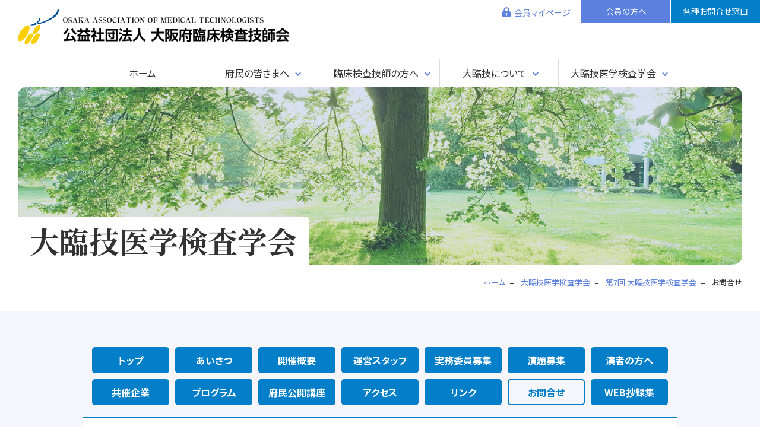

--- FILE ---
content_type: text/html; charset=UTF-8
request_url: https://osaka-amt.or.jp/taikai/taikai07/toiawase/
body_size: 13155
content:
<!DOCTYPE html>
<html lang="ja">
<head>
<!-- アクセス解析コード -->
<!-- Google tag (gtag.js) -->
<script async src="https://www.googletagmanager.com/gtag/js?id=G-4E4VNL427M"></script>
<script>
  window.dataLayer = window.dataLayer || [];
  function gtag(){dataLayer.push(arguments);}
  gtag('js', new Date());

  gtag('config', 'G-4E4VNL427M');
  gtag('config', 'UA-213957334-1');
</script>
<meta charset="UTF-8">
<meta name="viewport" content="width=device-width,initial-scale=1">
<meta http-equiv="X-UA-Compatible" content="IE=edge">


<link rel="preconnect" href="https://fonts.googleapis.com">
<link rel="preconnect" href="https://fonts.gstatic.com" crossorigin>
<link href="https://fonts.googleapis.com/css2?family=Noto+Sans+JP:wght@400;700&family=Noto+Serif+JP:wght@400;700&display=swap" rel="stylesheet">
<link rel="shortcut icon" href="/favicon.ico" type="image/vnd.microsoft.icon">
<link rel="apple-touch-icon" href="https://osaka-amt.or.jp/cms/wp-content/themes/osaka-amtorjp/assets/img/common/favicon_144x144.png" />

<title>お問合せ | 公益社団法人大阪府臨床検査技師会</title>
<meta name='robots' content='max-image-preview:large' />
<link rel='dns-prefetch' href='//challenges.cloudflare.com' />
<link rel='dns-prefetch' href='//use.fontawesome.com' />
<style id='wp-img-auto-sizes-contain-inline-css' type='text/css'>
img:is([sizes=auto i],[sizes^="auto," i]){contain-intrinsic-size:3000px 1500px}
/*# sourceURL=wp-img-auto-sizes-contain-inline-css */
</style>
<style id='wp-emoji-styles-inline-css' type='text/css'>

	img.wp-smiley, img.emoji {
		display: inline !important;
		border: none !important;
		box-shadow: none !important;
		height: 1em !important;
		width: 1em !important;
		margin: 0 0.07em !important;
		vertical-align: -0.1em !important;
		background: none !important;
		padding: 0 !important;
	}
/*# sourceURL=wp-emoji-styles-inline-css */
</style>
<style id='wp-block-library-inline-css' type='text/css'>
:root{--wp-block-synced-color:#7a00df;--wp-block-synced-color--rgb:122,0,223;--wp-bound-block-color:var(--wp-block-synced-color);--wp-editor-canvas-background:#ddd;--wp-admin-theme-color:#007cba;--wp-admin-theme-color--rgb:0,124,186;--wp-admin-theme-color-darker-10:#006ba1;--wp-admin-theme-color-darker-10--rgb:0,107,160.5;--wp-admin-theme-color-darker-20:#005a87;--wp-admin-theme-color-darker-20--rgb:0,90,135;--wp-admin-border-width-focus:2px}@media (min-resolution:192dpi){:root{--wp-admin-border-width-focus:1.5px}}.wp-element-button{cursor:pointer}:root .has-very-light-gray-background-color{background-color:#eee}:root .has-very-dark-gray-background-color{background-color:#313131}:root .has-very-light-gray-color{color:#eee}:root .has-very-dark-gray-color{color:#313131}:root .has-vivid-green-cyan-to-vivid-cyan-blue-gradient-background{background:linear-gradient(135deg,#00d084,#0693e3)}:root .has-purple-crush-gradient-background{background:linear-gradient(135deg,#34e2e4,#4721fb 50%,#ab1dfe)}:root .has-hazy-dawn-gradient-background{background:linear-gradient(135deg,#faaca8,#dad0ec)}:root .has-subdued-olive-gradient-background{background:linear-gradient(135deg,#fafae1,#67a671)}:root .has-atomic-cream-gradient-background{background:linear-gradient(135deg,#fdd79a,#004a59)}:root .has-nightshade-gradient-background{background:linear-gradient(135deg,#330968,#31cdcf)}:root .has-midnight-gradient-background{background:linear-gradient(135deg,#020381,#2874fc)}:root{--wp--preset--font-size--normal:16px;--wp--preset--font-size--huge:42px}.has-regular-font-size{font-size:1em}.has-larger-font-size{font-size:2.625em}.has-normal-font-size{font-size:var(--wp--preset--font-size--normal)}.has-huge-font-size{font-size:var(--wp--preset--font-size--huge)}.has-text-align-center{text-align:center}.has-text-align-left{text-align:left}.has-text-align-right{text-align:right}.has-fit-text{white-space:nowrap!important}#end-resizable-editor-section{display:none}.aligncenter{clear:both}.items-justified-left{justify-content:flex-start}.items-justified-center{justify-content:center}.items-justified-right{justify-content:flex-end}.items-justified-space-between{justify-content:space-between}.screen-reader-text{border:0;clip-path:inset(50%);height:1px;margin:-1px;overflow:hidden;padding:0;position:absolute;width:1px;word-wrap:normal!important}.screen-reader-text:focus{background-color:#ddd;clip-path:none;color:#444;display:block;font-size:1em;height:auto;left:5px;line-height:normal;padding:15px 23px 14px;text-decoration:none;top:5px;width:auto;z-index:100000}html :where(.has-border-color){border-style:solid}html :where([style*=border-top-color]){border-top-style:solid}html :where([style*=border-right-color]){border-right-style:solid}html :where([style*=border-bottom-color]){border-bottom-style:solid}html :where([style*=border-left-color]){border-left-style:solid}html :where([style*=border-width]){border-style:solid}html :where([style*=border-top-width]){border-top-style:solid}html :where([style*=border-right-width]){border-right-style:solid}html :where([style*=border-bottom-width]){border-bottom-style:solid}html :where([style*=border-left-width]){border-left-style:solid}html :where(img[class*=wp-image-]){height:auto;max-width:100%}:where(figure){margin:0 0 1em}html :where(.is-position-sticky){--wp-admin--admin-bar--position-offset:var(--wp-admin--admin-bar--height,0px)}@media screen and (max-width:600px){html :where(.is-position-sticky){--wp-admin--admin-bar--position-offset:0px}}

/*# sourceURL=wp-block-library-inline-css */
</style><style id='global-styles-inline-css' type='text/css'>
:root{--wp--preset--aspect-ratio--square: 1;--wp--preset--aspect-ratio--4-3: 4/3;--wp--preset--aspect-ratio--3-4: 3/4;--wp--preset--aspect-ratio--3-2: 3/2;--wp--preset--aspect-ratio--2-3: 2/3;--wp--preset--aspect-ratio--16-9: 16/9;--wp--preset--aspect-ratio--9-16: 9/16;--wp--preset--color--black: #000000;--wp--preset--color--cyan-bluish-gray: #abb8c3;--wp--preset--color--white: #ffffff;--wp--preset--color--pale-pink: #f78da7;--wp--preset--color--vivid-red: #cf2e2e;--wp--preset--color--luminous-vivid-orange: #ff6900;--wp--preset--color--luminous-vivid-amber: #fcb900;--wp--preset--color--light-green-cyan: #7bdcb5;--wp--preset--color--vivid-green-cyan: #00d084;--wp--preset--color--pale-cyan-blue: #8ed1fc;--wp--preset--color--vivid-cyan-blue: #0693e3;--wp--preset--color--vivid-purple: #9b51e0;--wp--preset--gradient--vivid-cyan-blue-to-vivid-purple: linear-gradient(135deg,rgb(6,147,227) 0%,rgb(155,81,224) 100%);--wp--preset--gradient--light-green-cyan-to-vivid-green-cyan: linear-gradient(135deg,rgb(122,220,180) 0%,rgb(0,208,130) 100%);--wp--preset--gradient--luminous-vivid-amber-to-luminous-vivid-orange: linear-gradient(135deg,rgb(252,185,0) 0%,rgb(255,105,0) 100%);--wp--preset--gradient--luminous-vivid-orange-to-vivid-red: linear-gradient(135deg,rgb(255,105,0) 0%,rgb(207,46,46) 100%);--wp--preset--gradient--very-light-gray-to-cyan-bluish-gray: linear-gradient(135deg,rgb(238,238,238) 0%,rgb(169,184,195) 100%);--wp--preset--gradient--cool-to-warm-spectrum: linear-gradient(135deg,rgb(74,234,220) 0%,rgb(151,120,209) 20%,rgb(207,42,186) 40%,rgb(238,44,130) 60%,rgb(251,105,98) 80%,rgb(254,248,76) 100%);--wp--preset--gradient--blush-light-purple: linear-gradient(135deg,rgb(255,206,236) 0%,rgb(152,150,240) 100%);--wp--preset--gradient--blush-bordeaux: linear-gradient(135deg,rgb(254,205,165) 0%,rgb(254,45,45) 50%,rgb(107,0,62) 100%);--wp--preset--gradient--luminous-dusk: linear-gradient(135deg,rgb(255,203,112) 0%,rgb(199,81,192) 50%,rgb(65,88,208) 100%);--wp--preset--gradient--pale-ocean: linear-gradient(135deg,rgb(255,245,203) 0%,rgb(182,227,212) 50%,rgb(51,167,181) 100%);--wp--preset--gradient--electric-grass: linear-gradient(135deg,rgb(202,248,128) 0%,rgb(113,206,126) 100%);--wp--preset--gradient--midnight: linear-gradient(135deg,rgb(2,3,129) 0%,rgb(40,116,252) 100%);--wp--preset--font-size--small: 13px;--wp--preset--font-size--medium: 20px;--wp--preset--font-size--large: 36px;--wp--preset--font-size--x-large: 42px;--wp--preset--spacing--20: 0.44rem;--wp--preset--spacing--30: 0.67rem;--wp--preset--spacing--40: 1rem;--wp--preset--spacing--50: 1.5rem;--wp--preset--spacing--60: 2.25rem;--wp--preset--spacing--70: 3.38rem;--wp--preset--spacing--80: 5.06rem;--wp--preset--shadow--natural: 6px 6px 9px rgba(0, 0, 0, 0.2);--wp--preset--shadow--deep: 12px 12px 50px rgba(0, 0, 0, 0.4);--wp--preset--shadow--sharp: 6px 6px 0px rgba(0, 0, 0, 0.2);--wp--preset--shadow--outlined: 6px 6px 0px -3px rgb(255, 255, 255), 6px 6px rgb(0, 0, 0);--wp--preset--shadow--crisp: 6px 6px 0px rgb(0, 0, 0);}:where(.is-layout-flex){gap: 0.5em;}:where(.is-layout-grid){gap: 0.5em;}body .is-layout-flex{display: flex;}.is-layout-flex{flex-wrap: wrap;align-items: center;}.is-layout-flex > :is(*, div){margin: 0;}body .is-layout-grid{display: grid;}.is-layout-grid > :is(*, div){margin: 0;}:where(.wp-block-columns.is-layout-flex){gap: 2em;}:where(.wp-block-columns.is-layout-grid){gap: 2em;}:where(.wp-block-post-template.is-layout-flex){gap: 1.25em;}:where(.wp-block-post-template.is-layout-grid){gap: 1.25em;}.has-black-color{color: var(--wp--preset--color--black) !important;}.has-cyan-bluish-gray-color{color: var(--wp--preset--color--cyan-bluish-gray) !important;}.has-white-color{color: var(--wp--preset--color--white) !important;}.has-pale-pink-color{color: var(--wp--preset--color--pale-pink) !important;}.has-vivid-red-color{color: var(--wp--preset--color--vivid-red) !important;}.has-luminous-vivid-orange-color{color: var(--wp--preset--color--luminous-vivid-orange) !important;}.has-luminous-vivid-amber-color{color: var(--wp--preset--color--luminous-vivid-amber) !important;}.has-light-green-cyan-color{color: var(--wp--preset--color--light-green-cyan) !important;}.has-vivid-green-cyan-color{color: var(--wp--preset--color--vivid-green-cyan) !important;}.has-pale-cyan-blue-color{color: var(--wp--preset--color--pale-cyan-blue) !important;}.has-vivid-cyan-blue-color{color: var(--wp--preset--color--vivid-cyan-blue) !important;}.has-vivid-purple-color{color: var(--wp--preset--color--vivid-purple) !important;}.has-black-background-color{background-color: var(--wp--preset--color--black) !important;}.has-cyan-bluish-gray-background-color{background-color: var(--wp--preset--color--cyan-bluish-gray) !important;}.has-white-background-color{background-color: var(--wp--preset--color--white) !important;}.has-pale-pink-background-color{background-color: var(--wp--preset--color--pale-pink) !important;}.has-vivid-red-background-color{background-color: var(--wp--preset--color--vivid-red) !important;}.has-luminous-vivid-orange-background-color{background-color: var(--wp--preset--color--luminous-vivid-orange) !important;}.has-luminous-vivid-amber-background-color{background-color: var(--wp--preset--color--luminous-vivid-amber) !important;}.has-light-green-cyan-background-color{background-color: var(--wp--preset--color--light-green-cyan) !important;}.has-vivid-green-cyan-background-color{background-color: var(--wp--preset--color--vivid-green-cyan) !important;}.has-pale-cyan-blue-background-color{background-color: var(--wp--preset--color--pale-cyan-blue) !important;}.has-vivid-cyan-blue-background-color{background-color: var(--wp--preset--color--vivid-cyan-blue) !important;}.has-vivid-purple-background-color{background-color: var(--wp--preset--color--vivid-purple) !important;}.has-black-border-color{border-color: var(--wp--preset--color--black) !important;}.has-cyan-bluish-gray-border-color{border-color: var(--wp--preset--color--cyan-bluish-gray) !important;}.has-white-border-color{border-color: var(--wp--preset--color--white) !important;}.has-pale-pink-border-color{border-color: var(--wp--preset--color--pale-pink) !important;}.has-vivid-red-border-color{border-color: var(--wp--preset--color--vivid-red) !important;}.has-luminous-vivid-orange-border-color{border-color: var(--wp--preset--color--luminous-vivid-orange) !important;}.has-luminous-vivid-amber-border-color{border-color: var(--wp--preset--color--luminous-vivid-amber) !important;}.has-light-green-cyan-border-color{border-color: var(--wp--preset--color--light-green-cyan) !important;}.has-vivid-green-cyan-border-color{border-color: var(--wp--preset--color--vivid-green-cyan) !important;}.has-pale-cyan-blue-border-color{border-color: var(--wp--preset--color--pale-cyan-blue) !important;}.has-vivid-cyan-blue-border-color{border-color: var(--wp--preset--color--vivid-cyan-blue) !important;}.has-vivid-purple-border-color{border-color: var(--wp--preset--color--vivid-purple) !important;}.has-vivid-cyan-blue-to-vivid-purple-gradient-background{background: var(--wp--preset--gradient--vivid-cyan-blue-to-vivid-purple) !important;}.has-light-green-cyan-to-vivid-green-cyan-gradient-background{background: var(--wp--preset--gradient--light-green-cyan-to-vivid-green-cyan) !important;}.has-luminous-vivid-amber-to-luminous-vivid-orange-gradient-background{background: var(--wp--preset--gradient--luminous-vivid-amber-to-luminous-vivid-orange) !important;}.has-luminous-vivid-orange-to-vivid-red-gradient-background{background: var(--wp--preset--gradient--luminous-vivid-orange-to-vivid-red) !important;}.has-very-light-gray-to-cyan-bluish-gray-gradient-background{background: var(--wp--preset--gradient--very-light-gray-to-cyan-bluish-gray) !important;}.has-cool-to-warm-spectrum-gradient-background{background: var(--wp--preset--gradient--cool-to-warm-spectrum) !important;}.has-blush-light-purple-gradient-background{background: var(--wp--preset--gradient--blush-light-purple) !important;}.has-blush-bordeaux-gradient-background{background: var(--wp--preset--gradient--blush-bordeaux) !important;}.has-luminous-dusk-gradient-background{background: var(--wp--preset--gradient--luminous-dusk) !important;}.has-pale-ocean-gradient-background{background: var(--wp--preset--gradient--pale-ocean) !important;}.has-electric-grass-gradient-background{background: var(--wp--preset--gradient--electric-grass) !important;}.has-midnight-gradient-background{background: var(--wp--preset--gradient--midnight) !important;}.has-small-font-size{font-size: var(--wp--preset--font-size--small) !important;}.has-medium-font-size{font-size: var(--wp--preset--font-size--medium) !important;}.has-large-font-size{font-size: var(--wp--preset--font-size--large) !important;}.has-x-large-font-size{font-size: var(--wp--preset--font-size--x-large) !important;}
/*# sourceURL=global-styles-inline-css */
</style>

<style id='classic-theme-styles-inline-css' type='text/css'>
/*! This file is auto-generated */
.wp-block-button__link{color:#fff;background-color:#32373c;border-radius:9999px;box-shadow:none;text-decoration:none;padding:calc(.667em + 2px) calc(1.333em + 2px);font-size:1.125em}.wp-block-file__button{background:#32373c;color:#fff;text-decoration:none}
/*# sourceURL=/wp-includes/css/classic-themes.min.css */
</style>
<link rel='stylesheet' id='contact-form-7-css' href='https://osaka-amt.or.jp/cms/wp-content/plugins/contact-form-7/includes/css/styles.css?ver=6.1.2' type='text/css' media='all' />
<link rel='stylesheet' id='main-style-css' href='https://osaka-amt.or.jp/cms/wp-content/themes/osaka-amtorjp/assets/css/style.css?ver=251003' type='text/css' media='all' />
<link rel='stylesheet' id='font-awesome-official-css' href='https://use.fontawesome.com/releases/v5.15.4/css/all.css' type='text/css' media='all' integrity="sha384-DyZ88mC6Up2uqS4h/KRgHuoeGwBcD4Ng9SiP4dIRy0EXTlnuz47vAwmeGwVChigm" crossorigin="anonymous" />
<link rel='stylesheet' id='font-awesome-official-v4shim-css' href='https://use.fontawesome.com/releases/v5.15.4/css/v4-shims.css' type='text/css' media='all' integrity="sha384-Vq76wejb3QJM4nDatBa5rUOve+9gkegsjCebvV/9fvXlGWo4HCMR4cJZjjcF6Viv" crossorigin="anonymous" />
<style id='font-awesome-official-v4shim-inline-css' type='text/css'>
@font-face {
font-family: "FontAwesome";
font-display: block;
src: url("https://use.fontawesome.com/releases/v5.15.4/webfonts/fa-brands-400.eot"),
		url("https://use.fontawesome.com/releases/v5.15.4/webfonts/fa-brands-400.eot?#iefix") format("embedded-opentype"),
		url("https://use.fontawesome.com/releases/v5.15.4/webfonts/fa-brands-400.woff2") format("woff2"),
		url("https://use.fontawesome.com/releases/v5.15.4/webfonts/fa-brands-400.woff") format("woff"),
		url("https://use.fontawesome.com/releases/v5.15.4/webfonts/fa-brands-400.ttf") format("truetype"),
		url("https://use.fontawesome.com/releases/v5.15.4/webfonts/fa-brands-400.svg#fontawesome") format("svg");
}

@font-face {
font-family: "FontAwesome";
font-display: block;
src: url("https://use.fontawesome.com/releases/v5.15.4/webfonts/fa-solid-900.eot"),
		url("https://use.fontawesome.com/releases/v5.15.4/webfonts/fa-solid-900.eot?#iefix") format("embedded-opentype"),
		url("https://use.fontawesome.com/releases/v5.15.4/webfonts/fa-solid-900.woff2") format("woff2"),
		url("https://use.fontawesome.com/releases/v5.15.4/webfonts/fa-solid-900.woff") format("woff"),
		url("https://use.fontawesome.com/releases/v5.15.4/webfonts/fa-solid-900.ttf") format("truetype"),
		url("https://use.fontawesome.com/releases/v5.15.4/webfonts/fa-solid-900.svg#fontawesome") format("svg");
}

@font-face {
font-family: "FontAwesome";
font-display: block;
src: url("https://use.fontawesome.com/releases/v5.15.4/webfonts/fa-regular-400.eot"),
		url("https://use.fontawesome.com/releases/v5.15.4/webfonts/fa-regular-400.eot?#iefix") format("embedded-opentype"),
		url("https://use.fontawesome.com/releases/v5.15.4/webfonts/fa-regular-400.woff2") format("woff2"),
		url("https://use.fontawesome.com/releases/v5.15.4/webfonts/fa-regular-400.woff") format("woff"),
		url("https://use.fontawesome.com/releases/v5.15.4/webfonts/fa-regular-400.ttf") format("truetype"),
		url("https://use.fontawesome.com/releases/v5.15.4/webfonts/fa-regular-400.svg#fontawesome") format("svg");
unicode-range: U+F004-F005,U+F007,U+F017,U+F022,U+F024,U+F02E,U+F03E,U+F044,U+F057-F059,U+F06E,U+F070,U+F075,U+F07B-F07C,U+F080,U+F086,U+F089,U+F094,U+F09D,U+F0A0,U+F0A4-F0A7,U+F0C5,U+F0C7-F0C8,U+F0E0,U+F0EB,U+F0F3,U+F0F8,U+F0FE,U+F111,U+F118-F11A,U+F11C,U+F133,U+F144,U+F146,U+F14A,U+F14D-F14E,U+F150-F152,U+F15B-F15C,U+F164-F165,U+F185-F186,U+F191-F192,U+F1AD,U+F1C1-F1C9,U+F1CD,U+F1D8,U+F1E3,U+F1EA,U+F1F6,U+F1F9,U+F20A,U+F247-F249,U+F24D,U+F254-F25B,U+F25D,U+F267,U+F271-F274,U+F279,U+F28B,U+F28D,U+F2B5-F2B6,U+F2B9,U+F2BB,U+F2BD,U+F2C1-F2C2,U+F2D0,U+F2D2,U+F2DC,U+F2ED,U+F328,U+F358-F35B,U+F3A5,U+F3D1,U+F410,U+F4AD;
}
/*# sourceURL=font-awesome-official-v4shim-inline-css */
</style>
<script type="text/javascript" src="https://osaka-amt.or.jp/cms/wp-includes/js/jquery/jquery.min.js?ver=3.7.1" id="jquery-core-js"></script>
<script type="text/javascript" src="https://osaka-amt.or.jp/cms/wp-includes/js/jquery/jquery-migrate.min.js?ver=3.4.1" id="jquery-migrate-js"></script>
<link rel="canonical" href="https://osaka-amt.or.jp/taikai/taikai07/toiawase/" />

<meta name="description" content="トップ あいさつ 開催概要 運営スタッフ 実務委員募集 演題募集 演者の方へ 共催企業 プログラム 府民公開講座 アクセス リン [&hellip;]">
<meta name="keywords" Content="大阪府,臨床検査技師">

<meta property="og:title" content="お問合せ">
<meta property="og:description" content="トップ あいさつ 開催概要 運営スタッフ 実務委員募集 演題募集 演者の方へ 共催企業 プログラム 府民公開講座 アクセス リン [&hellip;]">
<meta property="og:type" content="website">
<meta property="og:url" content="https://osaka-amt.or.jp/taikai/taikai07/toiawase/">
<meta property="og:image" content="https://osaka-amt.or.jp/cms/wp-content/themes/osaka-amtorjp/assets/img/common/ogp.png">
<meta property="og:site_name" content="公益社団法人大阪府臨床検査技師会">
<meta property="og:locale" content="ja_JP">
</head>
<body class="wp-singular page-template-default page page-id-9615 page-child parent-pageid-9614 wp-theme-osaka-amtorjp toiawase">

<div id="fb-root"></div>
<script async defer crossorigin="anonymous" src="https://connect.facebook.net/ja_JP/sdk.js#xfbml=1&version=v7.0" nonce="m7So9vT4"></script>

<div class="l-pagebody">
<header class="l-header">
	<div class="l-headerContents">
		<h1 class="l-headerLogo"><a href="https://osaka-amt.or.jp"><img src="https://osaka-amt.or.jp/cms/wp-content/themes/osaka-amtorjp/assets/img/common/logo.png" alt="公益社団法人大阪府臨床検査技師会"></a></h1>
		<ul class="l-headerButtonList">
			<li>
				<a href="/web-member/" class="l-headerButton l-headerButton--member">会員マイページ</a>
			</li>
			<li>
				<a href="https://osaka-amt.or.jp/nyukai/" class="l-headerButton l-headerButton--login">会員の方へ</a>
			</li>
			<li>
				<a href="https://osaka-amt.or.jp/contact/" class="l-headerButton l-headerButton--contact">各種お問合せ窓口</a>
			</li>
		</ul>
		<button class="l-hamburger"><span class="l-hamburger__bar"></span><span class="l-hamburger__text">MENU</span></button>
	</div> <!-- l-headerContents -->
	<nav class="l-gnav">
	<ul class="l-gnavList">
		<li class="l-gnavList__home">
			<a href="https://osaka-amt.or.jp" class="l-gnavLogo"><img src="https://osaka-amt.or.jp/cms/wp-content/themes/osaka-amtorjp/assets/img/common/logo.png" alt="公益社団法人大阪府臨床検査技師会"></a>
			<a class="l-gnavItem " href="https://osaka-amt.or.jp">ホーム</a>
		</li>
		<li class="l-gnavList__parent">
			<a href="https://osaka-amt.or.jp/citizens/" class="l-gnavItem l-gnavItem--parent ">府民の皆さまへ</a>
			<div class="l-gnavChild">
				<div class="l-gnavChild__inner">
					<ul class="l-gnavList-child">
						<li><a class="l-gnavItem-child" href="https://osaka-amt.or.jp/citizens/">臨床検査技師とは</a></li>
						<li><a class="l-gnavItem-child" href="https://osaka-amt.or.jp/citizens/#sec-info">研修会･講演会のお知らせ</a></li>
						<li><a class="l-gnavItem-child" href="https://osaka-amt.or.jp/citizens/#sec-consulting">検査相談窓口</a></li>
					</ul>
				</div> <!-- l-gnavChild__inner -->
			</div> <!-- l-gnavChild -->
		</li>
		<li class="l-gnavList__parent">
			<span class="l-gnavItem l-gnavItem--parent ">臨床検査技師の方へ</span>
			<div class="l-gnavChild">
				<div class="l-gnavChild__inner">
					<ul class="l-gnavList-child">
						<li><a class="l-gnavItem-child" href="https://osaka-amt.or.jp/info/">会員へのお知らせ</a></li>
						<li><a class="l-gnavItem-child" href="https://osaka-amt.or.jp/webnews/">大臨技ニュース</a></li>
						<li><a class="l-gnavItem-child" href="https://osaka-amt.or.jp/yotei/">大臨技行事予定表</a></li>
						<li><a class="l-gnavItem-child" href="https://osaka-amt.or.jp/schedule/index.cgi?cm=1">行事スケジュールカレンダー</a></li>
						<li><a class="l-gnavItem-child" href="https://osaka-amt.or.jp/kaiho/">大臨技会報</a></li>
						<li><a class="l-gnavItem-child" href="https://osaka-amt.or.jp/std/">大臨技データ標準化</a></li>
						<li><a class="l-gnavItem-child" href="https://osaka-amt.or.jp/nyukai/">入会･退会･会員/施設情報変更</a></li>
						<li><a class="l-gnavItem-child" href="https://osaka-amt.or.jp/gakusei/">登録学生について</a></li>
						<li><a class="l-gnavItem-child" href="https://osaka-amt.or.jp/joboffer/">求人情報掲示板</a></li>
						<li><a class="l-gnavItem-child" href="https://osaka-amt.or.jp/link_list/">関連団体リンク</a></li>
					</ul>
				</div> <!-- l-gnavChild__inner -->
			</div> <!-- l-gnavChild -->
		</li>
		<li class="l-gnavList__parent">
			<a href="https://osaka-amt.or.jp/about/" class="l-gnavItem l-gnavItem--parent ">大臨技について</a>
			<div class="l-gnavChild">
				<div class="l-gnavChild__inner">
					<ul class="l-gnavList-child">
						<li><a class="l-gnavItem-child" href="https://osaka-amt.or.jp/about/">会長挨拶</a></li>
						<li><a class="l-gnavItem-child" href="https://osaka-amt.or.jp/about/#sec-organization">組織図･地区区分表</a></li>
						<li><a class="l-gnavItem-child" href="https://osaka-amt.or.jp/about/#sec-member">役員名簿</a></li>
						<li><a class="l-gnavItem-child" href="https://osaka-amt.or.jp/about/#sec-dept">各部委員名簿</a></li>
						<li><a class="l-gnavItem-child" href="https://osaka-amt.or.jp/about/soukai/">総会議事録</a></li>
						<li><a class="l-gnavItem-child" href="https://osaka-amt.or.jp/about/rijikai/">理事会議事録</a></li>
						<li><a class="l-gnavItem-child" href="https://osaka-amt.or.jp/about/zaimu/">財務諸表</a></li>
						<li><a class="l-gnavItem-child" href="https://osaka-amt.or.jp/about/teikan/">定款･諸規程</a></li>
						<li><a class="l-gnavItem-child" href="https://osaka-amt.or.jp/about/sanjyo/">賛助会員一覧</a></li>
						<li><a class="l-gnavItem-child" href="https://osaka-amt.or.jp/about/outline/">法人概要･アクセス</a></li>
					</ul>
				</div> <!-- l-gnavChild__inner -->
			</div> <!-- l-gnavChild -->
		</li>
		<li class="l-gnavList__parent">
			<span class="l-gnavItem l-gnavItem--parent ">大臨技医学検査学会</span>
			<div class="l-gnavChild">
				<div class="l-gnavChild__inner">
					<ul class="l-gnavList-child">
						<li><a class="l-gnavItem-child" href="https://osaka-amt.or.jp/taikai/taikai08/">第8回 大臨技医学検査学会</a></li>
						<li><a class="l-gnavItem-child" href="https://osaka-amt.or.jp/taikai/">過去開催情報</a></li>
					</ul>
				</div> <!-- l-gnavChild__inner -->
			</div> <!-- l-gnavChild -->
		</li>
	</ul>
</nav></header><div id="js-header-fixed" class="l-headerFixed">
	<div class="l-headerContents l-headerContents--fixed">
		<p class="l-headerLogo"><a href="https://osaka-amt.or.jp"><img src="https://osaka-amt.or.jp/cms/wp-content/themes/osaka-amtorjp/assets/img/common/logo.png" alt="公益社団法人大阪府臨床検査技師会"></a></p>
		<ul class="l-headerButtonList">
			<li>
				<a href="/web-member/" class="l-headerButton l-headerButton--member">会員マイページ</a>
			</li>
			<li>
				<a href="https://osaka-amt.or.jp/nyukai/" class="l-headerButton l-headerButton--login">会員の方へ</a>
			</li>
			<li>
				<a href="https://osaka-amt.or.jp/contact/" class="l-headerButton l-headerButton--contact">各種お問合せ窓口</a>
			</li>
		</ul>
		<button class="l-hamburger"><span class="l-hamburger__bar"></span><span class="l-hamburger__text">MENU</span></button>
	</div> <!-- l-headerContents -->
	<nav class="l-gnav">
	<ul class="l-gnavList">
		<li class="l-gnavList__home">
			<a href="https://osaka-amt.or.jp" class="l-gnavLogo"><img src="https://osaka-amt.or.jp/cms/wp-content/themes/osaka-amtorjp/assets/img/common/logo.png" alt="公益社団法人大阪府臨床検査技師会"></a>
			<a class="l-gnavItem " href="https://osaka-amt.or.jp">ホーム</a>
		</li>
		<li class="l-gnavList__parent">
			<a href="https://osaka-amt.or.jp/citizens/" class="l-gnavItem l-gnavItem--parent ">府民の皆さまへ</a>
			<div class="l-gnavChild">
				<div class="l-gnavChild__inner">
					<ul class="l-gnavList-child">
						<li><a class="l-gnavItem-child" href="https://osaka-amt.or.jp/citizens/">臨床検査技師とは</a></li>
						<li><a class="l-gnavItem-child" href="https://osaka-amt.or.jp/citizens/#sec-info">研修会･講演会のお知らせ</a></li>
						<li><a class="l-gnavItem-child" href="https://osaka-amt.or.jp/citizens/#sec-consulting">検査相談窓口</a></li>
					</ul>
				</div> <!-- l-gnavChild__inner -->
			</div> <!-- l-gnavChild -->
		</li>
		<li class="l-gnavList__parent">
			<span class="l-gnavItem l-gnavItem--parent ">臨床検査技師の方へ</span>
			<div class="l-gnavChild">
				<div class="l-gnavChild__inner">
					<ul class="l-gnavList-child">
						<li><a class="l-gnavItem-child" href="https://osaka-amt.or.jp/info/">会員へのお知らせ</a></li>
						<li><a class="l-gnavItem-child" href="https://osaka-amt.or.jp/webnews/">大臨技ニュース</a></li>
						<li><a class="l-gnavItem-child" href="https://osaka-amt.or.jp/yotei/">大臨技行事予定表</a></li>
						<li><a class="l-gnavItem-child" href="https://osaka-amt.or.jp/schedule/index.cgi?cm=1">行事スケジュールカレンダー</a></li>
						<li><a class="l-gnavItem-child" href="https://osaka-amt.or.jp/kaiho/">大臨技会報</a></li>
						<li><a class="l-gnavItem-child" href="https://osaka-amt.or.jp/std/">大臨技データ標準化</a></li>
						<li><a class="l-gnavItem-child" href="https://osaka-amt.or.jp/nyukai/">入会･退会･会員/施設情報変更</a></li>
						<li><a class="l-gnavItem-child" href="https://osaka-amt.or.jp/gakusei/">登録学生について</a></li>
						<li><a class="l-gnavItem-child" href="https://osaka-amt.or.jp/joboffer/">求人情報掲示板</a></li>
						<li><a class="l-gnavItem-child" href="https://osaka-amt.or.jp/link_list/">関連団体リンク</a></li>
					</ul>
				</div> <!-- l-gnavChild__inner -->
			</div> <!-- l-gnavChild -->
		</li>
		<li class="l-gnavList__parent">
			<a href="https://osaka-amt.or.jp/about/" class="l-gnavItem l-gnavItem--parent ">大臨技について</a>
			<div class="l-gnavChild">
				<div class="l-gnavChild__inner">
					<ul class="l-gnavList-child">
						<li><a class="l-gnavItem-child" href="https://osaka-amt.or.jp/about/">会長挨拶</a></li>
						<li><a class="l-gnavItem-child" href="https://osaka-amt.or.jp/about/#sec-organization">組織図･地区区分表</a></li>
						<li><a class="l-gnavItem-child" href="https://osaka-amt.or.jp/about/#sec-member">役員名簿</a></li>
						<li><a class="l-gnavItem-child" href="https://osaka-amt.or.jp/about/#sec-dept">各部委員名簿</a></li>
						<li><a class="l-gnavItem-child" href="https://osaka-amt.or.jp/about/soukai/">総会議事録</a></li>
						<li><a class="l-gnavItem-child" href="https://osaka-amt.or.jp/about/rijikai/">理事会議事録</a></li>
						<li><a class="l-gnavItem-child" href="https://osaka-amt.or.jp/about/zaimu/">財務諸表</a></li>
						<li><a class="l-gnavItem-child" href="https://osaka-amt.or.jp/about/teikan/">定款･諸規程</a></li>
						<li><a class="l-gnavItem-child" href="https://osaka-amt.or.jp/about/sanjyo/">賛助会員一覧</a></li>
						<li><a class="l-gnavItem-child" href="https://osaka-amt.or.jp/about/outline/">法人概要･アクセス</a></li>
					</ul>
				</div> <!-- l-gnavChild__inner -->
			</div> <!-- l-gnavChild -->
		</li>
		<li class="l-gnavList__parent">
			<span class="l-gnavItem l-gnavItem--parent ">大臨技医学検査学会</span>
			<div class="l-gnavChild">
				<div class="l-gnavChild__inner">
					<ul class="l-gnavList-child">
						<li><a class="l-gnavItem-child" href="https://osaka-amt.or.jp/taikai/taikai08/">第8回 大臨技医学検査学会</a></li>
						<li><a class="l-gnavItem-child" href="https://osaka-amt.or.jp/taikai/">過去開催情報</a></li>
					</ul>
				</div> <!-- l-gnavChild__inner -->
			</div> <!-- l-gnavChild -->
		</li>
	</ul>
</nav></div>
<main role="main">
<article class="l-main-contents">

<div class="l-pagehead"><div class="l-container-wide"><div class="l-pageheadVisual l-pageheadVisual--img" style="background-image: url(https://osaka-amt.or.jp/cms/wp-content/uploads/2021/09/mv_1-2.jpg);"><h1 class="l-pageheadVisual__title">大臨技医学検査学会</h1></div></div></div><div class="l-breadcrumbsWrapper"><div class="l-container-wide"><div class="l-breadcrumbs" typeof="BreadcrumbList" vocab="http://schema.org/"><!-- Breadcrumb NavXT 7.4.1 -->
<span property="itemListElement" typeof="ListItem"><a property="item" typeof="WebPage" title="Go to 公益社団法人大阪府臨床検査技師会." href="https://osaka-amt.or.jp" class="home" ><span property="name">ホーム</span></a><meta property="position" content="1"></span><span property="itemListElement" typeof="ListItem"><a property="item" typeof="WebPage" title="Go to 大臨技医学検査学会." href="https://osaka-amt.or.jp/taikai/" class="post post-page" ><span property="name">大臨技医学検査学会</span></a><meta property="position" content="2"></span><span property="itemListElement" typeof="ListItem"><a property="item" typeof="WebPage" title="Go to 第7回 大臨技医学検査学会." href="https://osaka-amt.or.jp/taikai/taikai07/" class="post post-page" ><span property="name">第7回 大臨技医学検査学会</span></a><meta property="position" content="3"></span><span property="itemListElement" typeof="ListItem"><span property="name" class="post post-page current-item">お問合せ</span><meta property="url" content="https://osaka-amt.or.jp/taikai/taikai07/toiawase/"><meta property="position" content="4"></span></div></div></div>


	<div class="editor-area">
		<section class="p-section p-section--bg-secondary">
<div class="l-container">
<nav class="p-taikaiNav">
<ul class="p-taikaiNavList">
<li><a class="p-taikaiNavItem" href="../">トップ</a></li>
<li><a class="p-taikaiNavItem" href="greeting/">あいさつ</a></li>
<li><a class="p-taikaiNavItem" href="../gaiyou/">開催概要</a></li>
<li><a class="p-taikaiNavItem" href="../staff/">運営スタッフ</a></li>
<li><a class="p-taikaiNavItem" href="../jitsumu/">実務委員募集</a></li>
<li><a class="p-taikaiNavItem" href="../ippan/">演題募集</a></li>
<li><a class="p-taikaiNavItem" href="../tokubetsu/">演者の方へ</a></li>
<li><a class="p-taikaiNavItem" href="../kigyou/">共催企業</a></li>
<li><a class="p-taikaiNavItem" href="../program/">プログラム</a></li>
<li><a class="p-taikaiNavItem" href="../koukaikouza/">府民公開講座</a></li>
<li><a class="p-taikaiNavItem" href="../access/">アクセス</a></li>
<li><a class="p-taikaiNavItem" href="../link/">リンク</a></li>
<li class="is-current"><a class="p-taikaiNavItem" href="../toiawase/">お問合せ</a></li>
<li><a class="p-taikaiNavItem" href="../abstract/">WEB抄録集</a></li>
</ul>
</nav>
<div class="p-taikaiContents">
<div class="u-mb-50 u-ta-center">
<p><strong><span style="font-size: 14pt;">下記フォームよりお問合せください。</span></strong></p>
<p><span style="font-size: 14pt;">※お急ぎの場合は大臨技事務所までお電話ください。<br />
<a href="tel:06-6763-5652">06-6763-5652</a></span></p>
</div>
<div class="u-mb-50 u-ta-center">
<hr />
<p style="text-align: center;">
<div class="wpcf7 no-js" id="wpcf7-f8503-p9615-o1" lang="ja" dir="ltr" data-wpcf7-id="8503">
<div class="screen-reader-response"><p role="status" aria-live="polite" aria-atomic="true"></p> <ul></ul></div>
<form action="/taikai/taikai07/toiawase/#wpcf7-f8503-p9615-o1" method="post" class="wpcf7-form init" aria-label="コンタクトフォーム" novalidate="novalidate" data-status="init">
<fieldset class="hidden-fields-container"><input type="hidden" name="_wpcf7" value="8503" /><input type="hidden" name="_wpcf7_version" value="6.1.2" /><input type="hidden" name="_wpcf7_locale" value="ja" /><input type="hidden" name="_wpcf7_unit_tag" value="wpcf7-f8503-p9615-o1" /><input type="hidden" name="_wpcf7_container_post" value="9615" /><input type="hidden" name="_wpcf7_posted_data_hash" value="" />
</fieldset>
<dl class="p-wpcf7List">
	<dt>お名前<span class="c-formRequired">必須</span></dt>
	<dd><span class="wpcf7-form-control-wrap" data-name="text-name"><input size="40" maxlength="400" class="wpcf7-form-control wpcf7-text wpcf7-validates-as-required c-formControl" aria-required="true" aria-invalid="false" placeholder="臨床 太郎" value="" type="text" name="text-name" /></span></dd><br>
	<dt>メールアドレス<span class="c-formRequired">必須</span></dt>
	<dd><span class="wpcf7-form-control-wrap" data-name="email"><input size="40" maxlength="400" class="wpcf7-form-control wpcf7-email wpcf7-validates-as-required wpcf7-text wpcf7-validates-as-email c-formControl" aria-required="true" aria-invalid="false" placeholder="sample@example.com" value="" type="email" name="email" /></span></dd><br>
	<dt>会員番号(会員のみ)</dt>
	<dd><span class="wpcf7-form-control-wrap" data-name="membership-number"><input size="40" maxlength="400" class="wpcf7-form-control wpcf7-text c-formControl" aria-invalid="false" value="" type="text" name="membership-number" /></span></dd>
	<dt>ご用件<span class="c-formRequired">必須</span></dt>
	<dd><span class="wpcf7-form-control-wrap" data-name="Kenmei"><select class="wpcf7-form-control wpcf7-select wpcf7-validates-as-required c-formControl" aria-required="true" aria-invalid="false" name="Kenmei"><option value="一般演題について">一般演題について</option><option value="特別企画について">特別企画について</option><option value="府民公開講座について">府民公開講座について</option><option value="実務委員(当日)について">実務委員(当日)について</option><option value="その他のお問い合わせ">その他のお問い合わせ</option></select></span></dd>
	<dt>お問い合わせ内容<span class="c-formRequired">必須</span></dt>
	<dd><span class="wpcf7-form-control-wrap" data-name="textarea-inquiries"><textarea cols="40" rows="10" maxlength="2000" class="wpcf7-form-control wpcf7-textarea wpcf7-validates-as-required c-formControl" aria-required="true" aria-invalid="false" name="textarea-inquiries"></textarea></span></dd>
</dl>
<p class="p-acceptanceText"><span class="wpcf7-form-control-wrap" data-name="acceptance"><span class="wpcf7-form-control wpcf7-acceptance"><span class="wpcf7-list-item"><input type="checkbox" name="acceptance" value="1" aria-invalid="false" /></span></span></span><span class="c-formRequired">必須</span> 上記内容にて送信します。ご入力内容を確認の上、チェックを入れ送信してください。</p>
<div class="p-wpcf7Submit"><input class="wpcf7-form-control wpcf7-submit has-spinner" type="submit" value="送信する" /></div>
<div class="wpcf7-turnstile cf-turnstile" data-sitekey="0x4AAAAAABmaQWO7kWEi59X5" data-response-field-name="_wpcf7_turnstile_response"></div>
<p class="p-wpcf7TurnstileNote">※このメールフォームは Cloudflare によってセキュリティが保護されております。</p>

<div class="u-none">
<script>
document.addEventListener( 'wpcf7mailsent', function( event ) {
	location = 'https://osaka-amt.or.jp/contact/thanks/';
}, false );
</script>
</div><div class="wpcf7-response-output" aria-hidden="true"></div>
</form>
</div>
</p>
</div>
<hr />
<h6 class="u-fs-lg u-mt-30">学会事務局</h6>
<p>〒543-0018<br />
大阪市天王寺区空清町8-33 大阪府医師協同組合東館 4階<br />
公益社団法人 大阪府臨床検査技師会</p>
</div>
<nav class="p-taikaiNav p-taikaiNav--foot">
<ul class="p-taikaiNavList">
<li><a class="p-taikaiNavItem" href="../">トップ</a></li>
<li><a class="p-taikaiNavItem" href="greeting/">あいさつ</a></li>
<li><a class="p-taikaiNavItem" href="../gaiyou/">開催概要</a></li>
<li><a class="p-taikaiNavItem" href="../staff/">運営スタッフ</a></li>
<li><a class="p-taikaiNavItem" href="../jitsumu/">実務委員募集</a></li>
<li><a class="p-taikaiNavItem" href="../ippan/">演題募集</a></li>
<li><a class="p-taikaiNavItem" href="../tokubetsu/">演者の方へ</a></li>
<li><a class="p-taikaiNavItem" href="../kigyou/">共催企業</a></li>
<li><a class="p-taikaiNavItem" href="../program/">プログラム</a></li>
<li><a class="p-taikaiNavItem" href="../koukaikouza/">府民公開講座</a></li>
<li><a class="p-taikaiNavItem" href="../access/">アクセス</a></li>
<li><a class="p-taikaiNavItem" href="../link/">リンク</a></li>
<li class="is-current"><a class="p-taikaiNavItem" href="../toiawase/">お問合せ</a></li>
<li><a class="p-taikaiNavItem" href="../abstract/">WEB抄録集</a></li>
</ul>
</nav>
</div>
</section>
<nav class="p-localnav">
<div class="l-container">
<ul class="p-localnavList p-localnavList--taikai">
<li><a class="p-localnavItem is-current" href="../">第7回大臨技医学検査学会</a></li>
<li><a class="p-localnavItem" href="../../">過去開催分</a></li>
</ul>
</div>
</nav>
	</div>

</article> <!-- l-main-contents -->
</main>

<footer class="l-footer">

	<div id="pagetop"><a href="#top"><img src="https://osaka-amt.or.jp/cms/wp-content/themes/osaka-amtorjp/assets/img/common/pagetop.png" alt="このページのトップへ"></a></div>

	<div class="l-footerMain">
		<div class="l-container-wide">
			<div class="l-footerTop">
				<div class="l-footerTop__search">
					
<form role="search" method="get" id="searchform" action="https://osaka-amt.or.jp" >
	<div class="c-searchForm">
		<input type="text" value="" name="s" class="c-formControl" />
		<button type="submit"><i class="fa fa-search" aria-hidden="true"></i></button>
	</div>
</form>				</div>
				<div class="l-footerTop__nav">
					<ul class="l-footerTopList">
						<li>
							<a href="https://osaka-amt.or.jp/about/outline/#sec-access" class="l-footerTopItem"><i class="fas fa-map-marker-alt"></i>アクセス</a>
						</li>
						<li>
							<a href="https://osaka-amt.or.jp/about/outline/" class="l-footerTopItem"><i class="fas fa-user"></i>法人概要</a>
						</li>
					</ul>
				</div>
			</div> <!-- l-footerTop -->
			<nav class="l-fnav">
				<ul class="l-fnavList">
					<li>
						<a href="https://osaka-amt.or.jp/citizens/" class="l-fnavItem">府民の皆さまへ</a>
						<ul class="l-fnavList-child">
							<li><a class="l-fnavItem-child" href="https://osaka-amt.or.jp/citizens/">臨床検査技師とは</a></li>
							<li><a class="l-fnavItem-child" href="https://osaka-amt.or.jp/citizens/#sec-info">研修会･講演会のお知らせ</a></li>
							<li><a class="l-fnavItem-child" href="https://osaka-amt.or.jp/citizens/#sec-consulting">検査相談窓口</a></li>
						</ul>
					</li>
					<li>
						<span class="l-fnavItem">臨床検査技師の方へ</span>
						<ul class="l-fnavList-child">
							<li><a class="l-fnavItem-child" href="https://osaka-amt.or.jp/info/">会員へのお知らせ</a></li>
							<li><a class="l-fnavItem-child" href="https://osaka-amt.or.jp/webnews/">大臨技ニュース</a></li>
							<li><a class="l-fnavItem-child" href="https://osaka-amt.or.jp/yotei/">大臨技行事予定表</a></li>
							<li><a class="l-fnavItem-child" href="https://osaka-amt.or.jp/schedule/index.cgi?cm=1">行事スケジュールカレンダー</a></li>
							<li><a class="l-fnavItem-child" href="https://osaka-amt.or.jp/kaiho/">大臨技会報</a></li>
							<li><a class="l-fnavItem-child" href="https://osaka-amt.or.jp/std/">大臨技データ標準化</a></li>
							<li><a class="l-fnavItem-child" href="https://osaka-amt.or.jp/nyukai/">入会･退会･会員/施設情報変更</a></li>
							<li><a class="l-fnavItem-child" href="https://osaka-amt.or.jp/gakusei/">登録学生について</a></li>
							<li><a class="l-fnavItem-child" href="https://osaka-amt.or.jp/joboffer/">求人情報掲示板</a></li>
							<li><a class="l-fnavItem-child" href="https://osaka-amt.or.jp/link_list/">関連団体リンク</a></li>
							<li><a class="l-fnavItem-child" href="/web-member/">会員マイページ</a></li>
						</ul>
					</li>
					<li>
						<a href="https://osaka-amt.or.jp/about/" class="l-fnavItem">大臨技について</a>
						<ul class="l-fnavList-child">
							<li><a class="l-fnavItem-child" href="https://osaka-amt.or.jp/about/">会長挨拶</a></li>
							<li><a class="l-fnavItem-child" href="https://osaka-amt.or.jp/about/#sec-organization">組織図･地区区分表</a></li>
							<li><a class="l-fnavItem-child" href="https://osaka-amt.or.jp/about/#sec-member">役員名簿</a></li>
							<li><a class="l-fnavItem-child" href="https://osaka-amt.or.jp/about/#sec-dept">各部委員名簿</a></li>
							<li><a class="l-fnavItem-child" href="https://osaka-amt.or.jp/about/soukai/">総会議事録</a></li>
							<li><a class="l-fnavItem-child" href="https://osaka-amt.or.jp/about/rijikai/">理事会議事録</a></li>
							<li><a class="l-fnavItem-child" href="https://osaka-amt.or.jp/about/zaimu/">財務諸表</a></li>
							<li><a class="l-fnavItem-child" href="https://osaka-amt.or.jp/about/teikan/">定款･諸規程</a></li>
							<li><a class="l-fnavItem-child" href="https://osaka-amt.or.jp/about/sanjyo/">賛助会員一覧</a></li>
							<li><a class="l-fnavItem-child" href="https://osaka-amt.or.jp/about/outline/">法人概要･アクセス</a></li>
						</ul>
					</li>
					<li>
						<a href="https://osaka-amt.or.jp/info/" class="l-fnavItem">お知らせ</a>
						<ul class="l-fnavList-child">
							<li><a class="l-fnavItem-child" href="https://osaka-amt.or.jp/info/jimukyoku/">事務局</a></li>
							<li><a class="l-fnavItem-child" href="https://osaka-amt.or.jp/info/gakujyutsu/">学術部</a></li>
							<li><a class="l-fnavItem-child" href="https://osaka-amt.or.jp/info/syogai/">渉外部</a></li>
							<li><a class="l-fnavItem-child" href="https://osaka-amt.or.jp/info/soshiki/">組織部</a></li>
							<li><a class="l-fnavItem-child" href="https://osaka-amt.or.jp/info/seidokanri/">精度管理部</a></li>
							<li><a class="l-fnavItem-child" href="https://osaka-amt.or.jp/info/fuminkoukai/">府民公開事業</a></li>
							<li><a class="l-fnavItem-child" href="https://osaka-amt.or.jp/info/kouen/">後援事業など</a></li>
							<li><a class="l-fnavItem-child" href="https://osaka-amt.or.jp/info/nitiringi/">日臨技お知らせ</a></li>
						</ul>
					</li>
					<li>
						<span class="l-fnavItem">大臨技医学検査学会</span>
						<ul class="l-fnavList-child">
							<li><a class="l-fnavItem-child" href="https://osaka-amt.or.jp/taikai/">開催情報</a></li>
						</ul>
						<span class="l-fnavItem">お問い合わせ</span>
						<ul class="l-fnavList-child">
							<li><a class="l-fnavItem-child" href="https://osaka-amt.or.jp/contact/">各種お問い合わせ</a></li>
							<li><a class="l-fnavItem-child" href="https://osaka-amt.or.jp/document/">各種申請書類･マニュアル</a></li>
						</ul>
					</li>
				</ul>
			</nav>
			<!-- <ul class="l-footerSocialList">
				<li>
					<a href="https://www.instagram.com/explore/tags/大阪府臨床検査技師会/" target="_blank" class="l-footerSocialItem">
						<span class="l-footerSocialItem__icon"><img src="https://osaka-amt.or.jp/cms/wp-content/themes/osaka-amtorjp/assets/img/common/sns-icon-insta.png" alt="Instagram">
						</span>
						<span class="l-footerSocialItem__text">Instagram</span>
					</a>
				</li>
				<li>
					<a href="https://www.facebook.com/dairingiseiri" target="_blank" class="l-footerSocialItem">
						<span class="l-footerSocialItem__icon"><img src="https://osaka-amt.or.jp/cms/wp-content/themes/osaka-amtorjp/assets/img/common/sns-icon-fb.png" alt="Facebook">
						</span>
						<span class="l-footerSocialItem__text">Facebook</span>
					</a>
				</li>
				<li>
					<a href="https://twitter.com/oamt_tt" target="_blank" class="l-footerSocialItem">
						<span class="l-footerSocialItem__icon"><img src="https://osaka-amt.or.jp/cms/wp-content/themes/osaka-amtorjp/assets/img/common/sns-icon-twitter.png" alt="Twitter">
						</span>
						<span class="l-footerSocialItem__text">Twitter</span>
					</a>
				</li>
				<li class="u-none">
					<a href="#" target="_blank" class="l-footerSocialItem">
						<span class="l-footerSocialItem__icon"><img src="https://osaka-amt.or.jp/cms/wp-content/themes/osaka-amtorjp/assets/img/common/sns-icon-yt.png" alt="YouTube">
						</span>
						<span class="l-footerSocialItem__text">YouTube</span>
					</a>
				</li>
				<li>
					<a href="https://place.line.me/businesses/35333240" target="_blank" class="l-footerSocialItem">
						<span class="l-footerSocialItem__icon"><img src="https://osaka-amt.or.jp/cms/wp-content/themes/osaka-amtorjp/assets/img/common/sns-icon-line.png" alt="LINE">
						</span>
							<span class="l-footerSocialItem__text">LINE</span>
						</a>
				</li>
			</ul> -->
			<h2 class="l-footerLogo"><a href="https://osaka-amt.or.jp"><img src="https://osaka-amt.or.jp/cms/wp-content/themes/osaka-amtorjp/assets/img/common/logo_2.png" alt="公益社団法人大阪府臨床検査技師会"></a></h2>
			<p class="l-footerAccess">大阪市天王寺区空清町8-33 大阪府医師協同組合東館4階 大阪府臨床検査技師会事務所</p>
		</div> <!-- l-container-wide -->
	</div> <!-- l-footerMain -->

	<div class="l-footerSub">
		<div class="l-container-wide">
			<ul class="l-footerSubList">
				<li><a href="https://osaka-amt.or.jp/privacy/" class="l-footerSubLink">個人情報保護基本方針</a></li>
			</ul>
		</div> <!-- l-container-wide -->
	</div> <!-- l-footerSub -->

	<div class="l-footerBottom">
		<div class="l-container-wide">
			<p class="l-footerCopy">&copy; 2021 OSAKA ASSOCIATION OF MEDICAL TECHNOLOGIST.</p>
		</div> <!-- l-l-container-wide -->
	</div> <!-- l-footerBottom -->
</footer>

</div> <!-- l-pagebody -->

<div class="l-overlay"></div>
<nav class="l-hamburgerNav">
	<button class="l-hamburger js-hamburger-close"><span class="l-hamburger__bar"></span><span class="l-hamburger__text">MENU</span></button>
	<ul class="l-hamburgerList">
		<li><a class="l-hamburgerItem" href="https://osaka-amt.or.jp">ホーム</a></li>
		<li>
			<span class="l-hamburgerItem l-hamburgerItem--parent">府民の皆さまへ</span>
			<ul class="l-hamburgerList-child">
				<li><a class="l-hamburgerItem-child" href="https://osaka-amt.or.jp/citizens/">府民の皆さまへ</a></li>
				<li><a class="l-hamburgerItem-child" href="https://osaka-amt.or.jp/citizens/">臨床検査技師とは</a></li>
				<li><a class="l-hamburgerItem-child" href="https://osaka-amt.or.jp/citizens/#sec-info">研修会･講演会のお知らせ</a></li>
				<li><a class="l-hamburgerItem-child" href="https://osaka-amt.or.jp/citizens/#sec-consulting">検査相談窓口</a></li>
			</ul>
		</li>
		<li>
			<span class="l-hamburgerItem l-hamburgerItem--parent">臨床検査技師の方へ</span>
			<ul class="l-hamburgerList-child">
				<li><a class="l-hamburgerItem-child" href="https://osaka-amt.or.jp/info/">会員へのお知らせ</a></li>
				<li><a class="l-hamburgerItem-child" href="https://osaka-amt.or.jp/webnews/">大臨技ニュース</a></li>
				<li><a class="l-hamburgerItem-child" href="https://osaka-amt.or.jp/yotei/">大臨技行事予定表</a></li>
				<li><a class="l-hamburgerItem-child" href="https://osaka-amt.or.jp/schedule/index.cgi?cm=1">行事スケジュールカレンダー</a></li>
				<li><a class="l-hamburgerItem-child" href="https://osaka-amt.or.jp/kaiho/">大臨技会報</a></li>
				<li><a class="l-hamburgerItem-child" href="https://osaka-amt.or.jp/std/">大臨技データ標準化</a></li>
				<li><a class="l-hamburgerItem-child" href="https://osaka-amt.or.jp/nyukai/">入会･退会･会員/施設情報変更</a></li>
				<li><a class="l-hamburgerItem-child" href="https://osaka-amt.or.jp/gakusei/">登録学生について</a></li>
				<li><a class="l-hamburgerItem-child" href="https://osaka-amt.or.jp/joboffer/">求人情報掲示板</a></li>
				<li><a class="l-hamburgerItem-child" href="https://osaka-amt.or.jp/link_list/">関連団体リンク</a></li>
			</ul>
		</li>
		<li>
			<span class="l-hamburgerItem l-hamburgerItem--parent">大臨技について</span>
			<ul class="l-hamburgerList-child">
				<li><a class="l-hamburgerItem-child" href="https://osaka-amt.or.jp/about/">大臨技について</a></li>
				<li><a class="l-hamburgerItem-child" href="https://osaka-amt.or.jp/about/">会長挨拶</a></li>
				<li><a class="l-hamburgerItem-child" href="https://osaka-amt.or.jp/about/#sec-organization">組織図･地区区分表</a></li>
				<li><a class="l-hamburgerItem-child" href="https://osaka-amt.or.jp/about/#sec-member">役員名簿</a></li>
				<li><a class="l-hamburgerItem-child" href="https://osaka-amt.or.jp/about/#sec-dept">各部委員名簿</a></li>
				<li><a class="l-hamburgerItem-child" href="https://osaka-amt.or.jp/about/soukai/">総会議事録</a></li>
				<li><a class="l-hamburgerItem-child" href="https://osaka-amt.or.jp/about/rijikai/">理事会議事録</a></li>
				<li><a class="l-hamburgerItem-child" href="https://osaka-amt.or.jp/about/zaimu/">財務諸表</a></li>
				<li><a class="l-hamburgerItem-child" href="https://osaka-amt.or.jp/about/teikan/">定款･諸規程</a></li>
				<li><a class="l-hamburgerItem-child" href="https://osaka-amt.or.jp/about/sanjyo/">賛助会員一覧</a></li>
				<li><a class="l-hamburgerItem-child" href="https://osaka-amt.or.jp/about/outline/">法人概要･アクセス</a></li>
			</ul>
		</li>
		<li>
			<span class="l-hamburgerItem l-hamburgerItem--parent">お知らせ</span>
			<ul class="l-hamburgerList-child">
				<li><a class="l-hamburgerItem-child" href="https://osaka-amt.or.jp/info/">お知らせ</a></li>
				<li><a class="l-hamburgerItem-child" href="https://osaka-amt.or.jp/info/jimukyoku/">事務局</a></li>
				<li><a class="l-hamburgerItem-child" href="https://osaka-amt.or.jp/info/gakujyutsu/">学術部</a></li>
				<li><a class="l-hamburgerItem-child" href="https://osaka-amt.or.jp/info/syogai/">渉外部</a></li>
				<li><a class="l-hamburgerItem-child" href="https://osaka-amt.or.jp/info/soshiki/">組織部</a></li>
				<li><a class="l-hamburgerItem-child" href="https://osaka-amt.or.jp/info/seidokanri/">精度管理部</a></li>
				<li><a class="l-hamburgerItem-child" href="https://osaka-amt.or.jp/info/fuminkoukai/">府民公開事業</a></li>
				<li><a class="l-hamburgerItem-child" href="https://osaka-amt.or.jp/info/kouen/">後援事業など</a></li>
				<li><a class="l-hamburgerItem-child" href="https://osaka-amt.or.jp/info/nitiringi/">日臨技お知らせ</a></li>
			</ul>
		</li>
		<li>
			<span class="l-hamburgerItem l-hamburgerItem--parent">大臨技医学検査学会</span>
			<ul class="l-hamburgerList-child">
				<li><a class="l-hamburgerItem-child" href="https://osaka-amt.or.jp/taikai/taikai08/">第8回 大臨技医学検査学会</a></li>
				<li><a class="l-hamburgerItem-child" href="https://osaka-amt.or.jp/taikai/">過去開催情報</a></li>
			</ul>
		</li>
		<li>
			<span class="l-hamburgerItem l-hamburgerItem--parent">お問い合わせ</span>
			<ul class="l-hamburgerList-child">
				<li><a class="l-hamburgerItem-child" href="https://osaka-amt.or.jp/contact/">各種お問い合わせ</a></li>
				<li><a class="l-hamburgerItem-child" href="https://osaka-amt.or.jp/document/">各種申請書類･マニュアル</a></li>
			</ul>
		</li>
	</ul>
	<div class="l-hamburgerBottom">
		<ul class="l-hamburgerButtonList">
			<li>
				<a href="/web-member/" class="l-hamburgerButton l-hamburgerButton--member">会員マイページ</a>
			</li>
			<li>
				<a href="https://osaka-amt.or.jp/nyukai/" class="l-hamburgerButton l-hamburgerButton--login">会員の方へ</a>
			</li>
			<li>
				<a href="https://osaka-amt.or.jp/contact/" class="l-hamburgerButton l-hamburgerButton--contact">各種お問合せ窓口</a>
			</li>
		</ul>
		<div class="l-hamburgerSearch">
			
<form role="search" method="get" id="searchform" action="https://osaka-amt.or.jp" >
	<div class="c-searchForm">
		<input type="text" value="" name="s" class="c-formControl" />
		<button type="submit"><i class="fa fa-search" aria-hidden="true"></i></button>
	</div>
</form>		</div>
		<!-- <ul class="l-hamburgerSocialList">
			<li>
				<a href="https://www.instagram.com/explore/tags/大阪府臨床検査技師会/" target="_blank" class="l-hamburgerSocialItem"><img src="https://osaka-amt.or.jp/cms/wp-content/themes/osaka-amtorjp/assets/img/common/sns-icon-insta.png" alt="Instagram"></a>
			</li>
			<li>
				<a href="https://www.facebook.com/dairingiseiri" target="_blank" class="l-hamburgerSocialItem"><img src="https://osaka-amt.or.jp/cms/wp-content/themes/osaka-amtorjp/assets/img/common/sns-icon-fb.png" alt="Facebook"></a>
			</li>
			<li>
				<a href="https://twitter.com/oamt_tt" target="_blank" class="l-hamburgerSocialItem"><img src="https://osaka-amt.or.jp/cms/wp-content/themes/osaka-amtorjp/assets/img/common/sns-icon-twitter.png" alt="Twitter"></a>
			</li>
			<li class="u-none">
				<a href="#" target="_blank" class="l-hamburgerSocialItem"><img src="https://osaka-amt.or.jp/cms/wp-content/themes/osaka-amtorjp/assets/img/common/sns-icon-yt.png" alt="YouTube"></a>
			</li>
			<li>
				<a href="https://place.line.me/businesses/35333240" target="_blank" class="l-hamburgerSocialItem"><img src="https://osaka-amt.or.jp/cms/wp-content/themes/osaka-amtorjp/assets/img/common/sns-icon-line.png" alt="LINE"></a>
			</li>
		</ul> -->
	</div> <!-- l-hamburgerBottom -->
</nav> <!-- hamburger-nav -->
<script type="speculationrules">
{"prefetch":[{"source":"document","where":{"and":[{"href_matches":"/*"},{"not":{"href_matches":["/cms/wp-*.php","/cms/wp-admin/*","/cms/wp-content/uploads/*","/cms/wp-content/*","/cms/wp-content/plugins/*","/cms/wp-content/themes/osaka-amtorjp/*","/*\\?(.+)"]}},{"not":{"selector_matches":"a[rel~=\"nofollow\"]"}},{"not":{"selector_matches":".no-prefetch, .no-prefetch a"}}]},"eagerness":"conservative"}]}
</script>
<script type="text/javascript" src="https://osaka-amt.or.jp/cms/wp-includes/js/dist/hooks.min.js?ver=dd5603f07f9220ed27f1" id="wp-hooks-js"></script>
<script type="text/javascript" src="https://osaka-amt.or.jp/cms/wp-includes/js/dist/i18n.min.js?ver=c26c3dc7bed366793375" id="wp-i18n-js"></script>
<script type="text/javascript" id="wp-i18n-js-after">
/* <![CDATA[ */
wp.i18n.setLocaleData( { 'text direction\u0004ltr': [ 'ltr' ] } );
//# sourceURL=wp-i18n-js-after
/* ]]> */
</script>
<script type="text/javascript" src="https://osaka-amt.or.jp/cms/wp-content/plugins/contact-form-7/includes/swv/js/index.js?ver=6.1.2" id="swv-js"></script>
<script type="text/javascript" id="contact-form-7-js-translations">
/* <![CDATA[ */
( function( domain, translations ) {
	var localeData = translations.locale_data[ domain ] || translations.locale_data.messages;
	localeData[""].domain = domain;
	wp.i18n.setLocaleData( localeData, domain );
} )( "contact-form-7", {"translation-revision-date":"2025-09-30 07:44:19+0000","generator":"GlotPress\/4.0.1","domain":"messages","locale_data":{"messages":{"":{"domain":"messages","plural-forms":"nplurals=1; plural=0;","lang":"ja_JP"},"This contact form is placed in the wrong place.":["\u3053\u306e\u30b3\u30f3\u30bf\u30af\u30c8\u30d5\u30a9\u30fc\u30e0\u306f\u9593\u9055\u3063\u305f\u4f4d\u7f6e\u306b\u7f6e\u304b\u308c\u3066\u3044\u307e\u3059\u3002"],"Error:":["\u30a8\u30e9\u30fc:"]}},"comment":{"reference":"includes\/js\/index.js"}} );
//# sourceURL=contact-form-7-js-translations
/* ]]> */
</script>
<script type="text/javascript" id="contact-form-7-js-before">
/* <![CDATA[ */
var wpcf7 = {
    "api": {
        "root": "https:\/\/osaka-amt.or.jp\/wp-json\/",
        "namespace": "contact-form-7\/v1"
    }
};
//# sourceURL=contact-form-7-js-before
/* ]]> */
</script>
<script type="text/javascript" src="https://osaka-amt.or.jp/cms/wp-content/plugins/contact-form-7/includes/js/index.js?ver=6.1.2" id="contact-form-7-js"></script>
<script type="text/javascript" src="https://challenges.cloudflare.com/turnstile/v0/api.js" id="cloudflare-turnstile-js" data-wp-strategy="async"></script>
<script type="text/javascript" id="cloudflare-turnstile-js-after">
/* <![CDATA[ */
document.addEventListener( 'wpcf7submit', e => turnstile.reset() );
//# sourceURL=cloudflare-turnstile-js-after
/* ]]> */
</script>
<script type="text/javascript" src="https://osaka-amt.or.jp/cms/wp-content/themes/osaka-amtorjp/assets/js/jquery.easing.1.3.js?ver=1.3" id="easing-js"></script>
<script type="text/javascript" src="https://osaka-amt.or.jp/cms/wp-content/themes/osaka-amtorjp/assets/js/slick.min.js?ver=1.0.0" id="slick-js"></script>
<script type="text/javascript" src="https://osaka-amt.or.jp/cms/wp-content/themes/osaka-amtorjp/assets/js/slider_config.js?ver=241112" id="slider_config-js"></script>
<script type="text/javascript" src="https://osaka-amt.or.jp/cms/wp-content/themes/osaka-amtorjp/assets/js/jquery.matchHeight-min.js?ver=1.0.0" id="matchHeight-js"></script>
<script type="text/javascript" src="https://osaka-amt.or.jp/cms/wp-content/themes/osaka-amtorjp/assets/js/function.js?ver=1.0.0" id="function-js"></script>
<script id="wp-emoji-settings" type="application/json">
{"baseUrl":"https://s.w.org/images/core/emoji/17.0.2/72x72/","ext":".png","svgUrl":"https://s.w.org/images/core/emoji/17.0.2/svg/","svgExt":".svg","source":{"concatemoji":"https://osaka-amt.or.jp/cms/wp-includes/js/wp-emoji-release.min.js?ver=6.9"}}
</script>
<script type="module">
/* <![CDATA[ */
/*! This file is auto-generated */
const a=JSON.parse(document.getElementById("wp-emoji-settings").textContent),o=(window._wpemojiSettings=a,"wpEmojiSettingsSupports"),s=["flag","emoji"];function i(e){try{var t={supportTests:e,timestamp:(new Date).valueOf()};sessionStorage.setItem(o,JSON.stringify(t))}catch(e){}}function c(e,t,n){e.clearRect(0,0,e.canvas.width,e.canvas.height),e.fillText(t,0,0);t=new Uint32Array(e.getImageData(0,0,e.canvas.width,e.canvas.height).data);e.clearRect(0,0,e.canvas.width,e.canvas.height),e.fillText(n,0,0);const a=new Uint32Array(e.getImageData(0,0,e.canvas.width,e.canvas.height).data);return t.every((e,t)=>e===a[t])}function p(e,t){e.clearRect(0,0,e.canvas.width,e.canvas.height),e.fillText(t,0,0);var n=e.getImageData(16,16,1,1);for(let e=0;e<n.data.length;e++)if(0!==n.data[e])return!1;return!0}function u(e,t,n,a){switch(t){case"flag":return n(e,"\ud83c\udff3\ufe0f\u200d\u26a7\ufe0f","\ud83c\udff3\ufe0f\u200b\u26a7\ufe0f")?!1:!n(e,"\ud83c\udde8\ud83c\uddf6","\ud83c\udde8\u200b\ud83c\uddf6")&&!n(e,"\ud83c\udff4\udb40\udc67\udb40\udc62\udb40\udc65\udb40\udc6e\udb40\udc67\udb40\udc7f","\ud83c\udff4\u200b\udb40\udc67\u200b\udb40\udc62\u200b\udb40\udc65\u200b\udb40\udc6e\u200b\udb40\udc67\u200b\udb40\udc7f");case"emoji":return!a(e,"\ud83e\u1fac8")}return!1}function f(e,t,n,a){let r;const o=(r="undefined"!=typeof WorkerGlobalScope&&self instanceof WorkerGlobalScope?new OffscreenCanvas(300,150):document.createElement("canvas")).getContext("2d",{willReadFrequently:!0}),s=(o.textBaseline="top",o.font="600 32px Arial",{});return e.forEach(e=>{s[e]=t(o,e,n,a)}),s}function r(e){var t=document.createElement("script");t.src=e,t.defer=!0,document.head.appendChild(t)}a.supports={everything:!0,everythingExceptFlag:!0},new Promise(t=>{let n=function(){try{var e=JSON.parse(sessionStorage.getItem(o));if("object"==typeof e&&"number"==typeof e.timestamp&&(new Date).valueOf()<e.timestamp+604800&&"object"==typeof e.supportTests)return e.supportTests}catch(e){}return null}();if(!n){if("undefined"!=typeof Worker&&"undefined"!=typeof OffscreenCanvas&&"undefined"!=typeof URL&&URL.createObjectURL&&"undefined"!=typeof Blob)try{var e="postMessage("+f.toString()+"("+[JSON.stringify(s),u.toString(),c.toString(),p.toString()].join(",")+"));",a=new Blob([e],{type:"text/javascript"});const r=new Worker(URL.createObjectURL(a),{name:"wpTestEmojiSupports"});return void(r.onmessage=e=>{i(n=e.data),r.terminate(),t(n)})}catch(e){}i(n=f(s,u,c,p))}t(n)}).then(e=>{for(const n in e)a.supports[n]=e[n],a.supports.everything=a.supports.everything&&a.supports[n],"flag"!==n&&(a.supports.everythingExceptFlag=a.supports.everythingExceptFlag&&a.supports[n]);var t;a.supports.everythingExceptFlag=a.supports.everythingExceptFlag&&!a.supports.flag,a.supports.everything||((t=a.source||{}).concatemoji?r(t.concatemoji):t.wpemoji&&t.twemoji&&(r(t.twemoji),r(t.wpemoji)))});
//# sourceURL=https://osaka-amt.or.jp/cms/wp-includes/js/wp-emoji-loader.min.js
/* ]]> */
</script>
</body>
</html>
